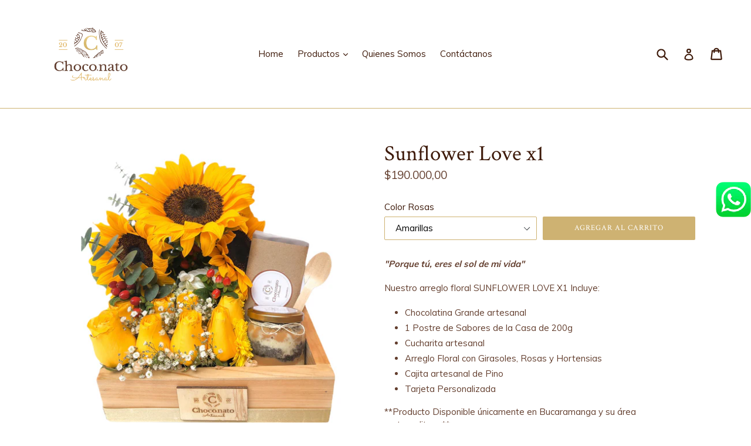

--- FILE ---
content_type: text/html; charset=utf-8
request_url: https://choconato.co/collections/arreglos-florales/products/sunflower-love-x1
body_size: 18403
content:
<!doctype html>
<!--[if IE 9]> <html class="ie9 no-js" lang="es"> <![endif]-->
<!--[if (gt IE 9)|!(IE)]><!--> <html class="no-js" lang="es"> <!--<![endif]-->
<head>
<!-- "snippets/booster-seo.liquid" was not rendered, the associated app was uninstalled -->
<!-- "snippets/limespot.liquid" was not rendered, the associated app was uninstalled -->
  <meta charset="utf-8">
  <meta http-equiv="X-UA-Compatible" content="IE=edge,chrome=1">
  <meta name="viewport" content="width=device-width,initial-scale=1">
  <meta name="theme-color" content="#ceb272">
  <link rel="canonical" href="https://choconato.co/products/sunflower-love-x1">

  
    <link rel="shortcut icon" href="//choconato.co/cdn/shop/files/Choconato-logo_2_180x_41d12cf4-2083-4346-8b32-23efbadc3ba5_32x32.png?v=1614418426" type="image/png">
  

  
  

  

  <!-- /snippets/social-meta-tags.liquid -->




<meta property="og:site_name" content="www.choconato.co">
<meta property="og:url" content="https://choconato.co/products/sunflower-love-x1">
<meta property="og:title" content="Sunflower Love x1">
<meta property="og:type" content="product">
<meta property="og:description" content="&quot;Porque tú, eres el sol de mi vida&quot; Nuestro arreglo floral SUNFLOWER LOVE X1 Incluye:         Chocolatina Grande artesanal 1 Postre de Sabores de la Casa de 200g Cucharita artesanal Arreglo Floral con Girasoles, Rosas y Hortensias Cajita artesanal de Pino Tarjeta Personalizada **Producto Disponible únicamente en Bucara">

  <meta property="og:price:amount" content="190.000,00">
  <meta property="og:price:currency" content="COP">

<meta property="og:image" content="http://choconato.co/cdn/shop/products/22_e8e28e8e-0f22-4556-b169-4d4e038cc75a_1200x1200.png?v=1628997048"><meta property="og:image" content="http://choconato.co/cdn/shop/products/FiltroWebArreglos_95363f01-fae0-4d39-8f00-8f4824f4ad00_1200x1200.png?v=1675113970">
<meta property="og:image:secure_url" content="https://choconato.co/cdn/shop/products/22_e8e28e8e-0f22-4556-b169-4d4e038cc75a_1200x1200.png?v=1628997048"><meta property="og:image:secure_url" content="https://choconato.co/cdn/shop/products/FiltroWebArreglos_95363f01-fae0-4d39-8f00-8f4824f4ad00_1200x1200.png?v=1675113970">


<meta name="twitter:card" content="summary_large_image">
<meta name="twitter:title" content="Sunflower Love x1">
<meta name="twitter:description" content="&quot;Porque tú, eres el sol de mi vida&quot; Nuestro arreglo floral SUNFLOWER LOVE X1 Incluye:         Chocolatina Grande artesanal 1 Postre de Sabores de la Casa de 200g Cucharita artesanal Arreglo Floral con Girasoles, Rosas y Hortensias Cajita artesanal de Pino Tarjeta Personalizada **Producto Disponible únicamente en Bucara">


  <link href="//choconato.co/cdn/shop/t/1/assets/theme.scss.css?v=80947959978904110301697067959" rel="stylesheet" type="text/css" media="all" />
  

  <link href="//fonts.googleapis.com/css?family=Muli:400,700" rel="stylesheet" type="text/css" media="all" />


  

    <link href="//fonts.googleapis.com/css?family=Crimson+Text:400" rel="stylesheet" type="text/css" media="all" />
  



  <script>
    var theme = {
      strings: {
        addToCart: "Agregar al carrito",
        soldOut: "Agotado",
        unavailable: "No disponible",
        showMore: "Ver más",
        showLess: "Mostrar menos",
        addressError: "No se puede encontrar esa dirección",
        addressNoResults: "No results for that address",
        addressQueryLimit: "Se ha excedido el límite de uso de la API de Google . Considere la posibilidad de actualizar a un \u003ca href=\"https:\/\/developers.google.com\/maps\/premium\/usage-limits\"\u003ePlan Premium\u003c\/a\u003e.",
        authError: "Hubo un problema de autenticación con su cuenta de Google Maps."
      },
      moneyFormat: "${{amount_with_comma_separator}}"
    }

    document.documentElement.className = document.documentElement.className.replace('no-js', 'js');
  </script>

  <!--[if (lte IE 9) ]><script src="//choconato.co/cdn/shop/t/1/assets/match-media.min.js?v=22265819453975888031511040068" type="text/javascript"></script><![endif]-->

  

  <!--[if (gt IE 9)|!(IE)]><!--><script src="//choconato.co/cdn/shop/t/1/assets/lazysizes.js?v=68441465964607740661511040068" async="async"></script><!--<![endif]-->
  <!--[if lte IE 9]><script src="//choconato.co/cdn/shop/t/1/assets/lazysizes.min.js?v=979"></script><![endif]-->

  <!--[if (gt IE 9)|!(IE)]><!--><script src="//choconato.co/cdn/shop/t/1/assets/vendor.js?v=136118274122071307521511040069" defer="defer"></script><!--<![endif]-->
  <!--[if lte IE 9]><script src="//choconato.co/cdn/shop/t/1/assets/vendor.js?v=136118274122071307521511040069"></script><![endif]-->

  <!--[if (gt IE 9)|!(IE)]><!--><script src="//choconato.co/cdn/shop/t/1/assets/theme.js?v=125915041113965990461645065306" defer="defer"></script><!--<![endif]-->
  <!--[if lte IE 9]><script src="//choconato.co/cdn/shop/t/1/assets/theme.js?v=125915041113965990461645065306"></script><![endif]-->

  <script>window.performance && window.performance.mark && window.performance.mark('shopify.content_for_header.start');</script><meta name="google-site-verification" content="poVmi7jUPQyEzPeED24eJ2Pvf90mKd4lF9kHxSy7bA8">
<meta id="shopify-digital-wallet" name="shopify-digital-wallet" content="/25629970/digital_wallets/dialog">
<link rel="alternate" type="application/json+oembed" href="https://choconato.co/products/sunflower-love-x1.oembed">
<script async="async" src="/checkouts/internal/preloads.js?locale=es-CO"></script>
<script id="shopify-features" type="application/json">{"accessToken":"fe90842a011b9a462bb8c17eda4f07b5","betas":["rich-media-storefront-analytics"],"domain":"choconato.co","predictiveSearch":true,"shopId":25629970,"locale":"es"}</script>
<script>var Shopify = Shopify || {};
Shopify.shop = "www-choconato-co.myshopify.com";
Shopify.locale = "es";
Shopify.currency = {"active":"COP","rate":"1.0"};
Shopify.country = "CO";
Shopify.theme = {"name":"Debut","id":9402712106,"schema_name":"Debut","schema_version":"1.9.0","theme_store_id":796,"role":"main"};
Shopify.theme.handle = "null";
Shopify.theme.style = {"id":null,"handle":null};
Shopify.cdnHost = "choconato.co/cdn";
Shopify.routes = Shopify.routes || {};
Shopify.routes.root = "/";</script>
<script type="module">!function(o){(o.Shopify=o.Shopify||{}).modules=!0}(window);</script>
<script>!function(o){function n(){var o=[];function n(){o.push(Array.prototype.slice.apply(arguments))}return n.q=o,n}var t=o.Shopify=o.Shopify||{};t.loadFeatures=n(),t.autoloadFeatures=n()}(window);</script>
<script id="shop-js-analytics" type="application/json">{"pageType":"product"}</script>
<script defer="defer" async type="module" src="//choconato.co/cdn/shopifycloud/shop-js/modules/v2/client.init-shop-cart-sync_2Gr3Q33f.es.esm.js"></script>
<script defer="defer" async type="module" src="//choconato.co/cdn/shopifycloud/shop-js/modules/v2/chunk.common_noJfOIa7.esm.js"></script>
<script defer="defer" async type="module" src="//choconato.co/cdn/shopifycloud/shop-js/modules/v2/chunk.modal_Deo2FJQo.esm.js"></script>
<script type="module">
  await import("//choconato.co/cdn/shopifycloud/shop-js/modules/v2/client.init-shop-cart-sync_2Gr3Q33f.es.esm.js");
await import("//choconato.co/cdn/shopifycloud/shop-js/modules/v2/chunk.common_noJfOIa7.esm.js");
await import("//choconato.co/cdn/shopifycloud/shop-js/modules/v2/chunk.modal_Deo2FJQo.esm.js");

  window.Shopify.SignInWithShop?.initShopCartSync?.({"fedCMEnabled":true,"windoidEnabled":true});

</script>
<script id="__st">var __st={"a":25629970,"offset":-18000,"reqid":"c5d7a7be-077f-4889-abed-5eeaa415bdb9-1769040477","pageurl":"choconato.co\/collections\/arreglos-florales\/products\/sunflower-love-x1","u":"f9f0d1f04eb8","p":"product","rtyp":"product","rid":1655783325738};</script>
<script>window.ShopifyPaypalV4VisibilityTracking = true;</script>
<script id="captcha-bootstrap">!function(){'use strict';const t='contact',e='account',n='new_comment',o=[[t,t],['blogs',n],['comments',n],[t,'customer']],c=[[e,'customer_login'],[e,'guest_login'],[e,'recover_customer_password'],[e,'create_customer']],r=t=>t.map((([t,e])=>`form[action*='/${t}']:not([data-nocaptcha='true']) input[name='form_type'][value='${e}']`)).join(','),a=t=>()=>t?[...document.querySelectorAll(t)].map((t=>t.form)):[];function s(){const t=[...o],e=r(t);return a(e)}const i='password',u='form_key',d=['recaptcha-v3-token','g-recaptcha-response','h-captcha-response',i],f=()=>{try{return window.sessionStorage}catch{return}},m='__shopify_v',_=t=>t.elements[u];function p(t,e,n=!1){try{const o=window.sessionStorage,c=JSON.parse(o.getItem(e)),{data:r}=function(t){const{data:e,action:n}=t;return t[m]||n?{data:e,action:n}:{data:t,action:n}}(c);for(const[e,n]of Object.entries(r))t.elements[e]&&(t.elements[e].value=n);n&&o.removeItem(e)}catch(o){console.error('form repopulation failed',{error:o})}}const l='form_type',E='cptcha';function T(t){t.dataset[E]=!0}const w=window,h=w.document,L='Shopify',v='ce_forms',y='captcha';let A=!1;((t,e)=>{const n=(g='f06e6c50-85a8-45c8-87d0-21a2b65856fe',I='https://cdn.shopify.com/shopifycloud/storefront-forms-hcaptcha/ce_storefront_forms_captcha_hcaptcha.v1.5.2.iife.js',D={infoText:'Protegido por hCaptcha',privacyText:'Privacidad',termsText:'Términos'},(t,e,n)=>{const o=w[L][v],c=o.bindForm;if(c)return c(t,g,e,D).then(n);var r;o.q.push([[t,g,e,D],n]),r=I,A||(h.body.append(Object.assign(h.createElement('script'),{id:'captcha-provider',async:!0,src:r})),A=!0)});var g,I,D;w[L]=w[L]||{},w[L][v]=w[L][v]||{},w[L][v].q=[],w[L][y]=w[L][y]||{},w[L][y].protect=function(t,e){n(t,void 0,e),T(t)},Object.freeze(w[L][y]),function(t,e,n,w,h,L){const[v,y,A,g]=function(t,e,n){const i=e?o:[],u=t?c:[],d=[...i,...u],f=r(d),m=r(i),_=r(d.filter((([t,e])=>n.includes(e))));return[a(f),a(m),a(_),s()]}(w,h,L),I=t=>{const e=t.target;return e instanceof HTMLFormElement?e:e&&e.form},D=t=>v().includes(t);t.addEventListener('submit',(t=>{const e=I(t);if(!e)return;const n=D(e)&&!e.dataset.hcaptchaBound&&!e.dataset.recaptchaBound,o=_(e),c=g().includes(e)&&(!o||!o.value);(n||c)&&t.preventDefault(),c&&!n&&(function(t){try{if(!f())return;!function(t){const e=f();if(!e)return;const n=_(t);if(!n)return;const o=n.value;o&&e.removeItem(o)}(t);const e=Array.from(Array(32),(()=>Math.random().toString(36)[2])).join('');!function(t,e){_(t)||t.append(Object.assign(document.createElement('input'),{type:'hidden',name:u})),t.elements[u].value=e}(t,e),function(t,e){const n=f();if(!n)return;const o=[...t.querySelectorAll(`input[type='${i}']`)].map((({name:t})=>t)),c=[...d,...o],r={};for(const[a,s]of new FormData(t).entries())c.includes(a)||(r[a]=s);n.setItem(e,JSON.stringify({[m]:1,action:t.action,data:r}))}(t,e)}catch(e){console.error('failed to persist form',e)}}(e),e.submit())}));const S=(t,e)=>{t&&!t.dataset[E]&&(n(t,e.some((e=>e===t))),T(t))};for(const o of['focusin','change'])t.addEventListener(o,(t=>{const e=I(t);D(e)&&S(e,y())}));const B=e.get('form_key'),M=e.get(l),P=B&&M;t.addEventListener('DOMContentLoaded',(()=>{const t=y();if(P)for(const e of t)e.elements[l].value===M&&p(e,B);[...new Set([...A(),...v().filter((t=>'true'===t.dataset.shopifyCaptcha))])].forEach((e=>S(e,t)))}))}(h,new URLSearchParams(w.location.search),n,t,e,['guest_login'])})(!0,!0)}();</script>
<script integrity="sha256-4kQ18oKyAcykRKYeNunJcIwy7WH5gtpwJnB7kiuLZ1E=" data-source-attribution="shopify.loadfeatures" defer="defer" src="//choconato.co/cdn/shopifycloud/storefront/assets/storefront/load_feature-a0a9edcb.js" crossorigin="anonymous"></script>
<script data-source-attribution="shopify.dynamic_checkout.dynamic.init">var Shopify=Shopify||{};Shopify.PaymentButton=Shopify.PaymentButton||{isStorefrontPortableWallets:!0,init:function(){window.Shopify.PaymentButton.init=function(){};var t=document.createElement("script");t.src="https://choconato.co/cdn/shopifycloud/portable-wallets/latest/portable-wallets.es.js",t.type="module",document.head.appendChild(t)}};
</script>
<script data-source-attribution="shopify.dynamic_checkout.buyer_consent">
  function portableWalletsHideBuyerConsent(e){var t=document.getElementById("shopify-buyer-consent"),n=document.getElementById("shopify-subscription-policy-button");t&&n&&(t.classList.add("hidden"),t.setAttribute("aria-hidden","true"),n.removeEventListener("click",e))}function portableWalletsShowBuyerConsent(e){var t=document.getElementById("shopify-buyer-consent"),n=document.getElementById("shopify-subscription-policy-button");t&&n&&(t.classList.remove("hidden"),t.removeAttribute("aria-hidden"),n.addEventListener("click",e))}window.Shopify?.PaymentButton&&(window.Shopify.PaymentButton.hideBuyerConsent=portableWalletsHideBuyerConsent,window.Shopify.PaymentButton.showBuyerConsent=portableWalletsShowBuyerConsent);
</script>
<script data-source-attribution="shopify.dynamic_checkout.cart.bootstrap">document.addEventListener("DOMContentLoaded",(function(){function t(){return document.querySelector("shopify-accelerated-checkout-cart, shopify-accelerated-checkout")}if(t())Shopify.PaymentButton.init();else{new MutationObserver((function(e,n){t()&&(Shopify.PaymentButton.init(),n.disconnect())})).observe(document.body,{childList:!0,subtree:!0})}}));
</script>

<script>window.performance && window.performance.mark && window.performance.mark('shopify.content_for_header.end');</script>

<!-- Global site tag (gtag.js) - Google Ads: 776319419 -->
<script async src="https://www.googletagmanager.com/gtag/js?id=AW-776319419"></script>
<script>
  window.dataLayer = window.dataLayer || [];
  function gtag(){dataLayer.push(arguments);}
  gtag('js', new Date());

  gtag('config', 'AW-776319419');
</script>
  
  <script>
function myFunction() {
  window.open("https://api.whatsapp.com/send?phone=573134681425");
}
</script>

  <link href="//code.jquery.com/ui/1.9.2/themes/base/jquery-ui.css" rel="stylesheet" type="text/css" media="all" />
<script src="//ajax.googleapis.com/ajax/libs/jqueryui/1.9.2/jquery-ui.min.js" type="text/javascript" defer="defer"></script>
<!-- Global site tag (gtag.js) - Google Analytics -->
<script async src="https://www.googletagmanager.com/gtag/js?id=G-6L32N5PTJ9"></script>
<script>
  window.dataLayer = window.dataLayer || [];
  function gtag(){dataLayer.push(arguments);}
  gtag('js', new Date());

  gtag('config', 'G-6L32N5PTJ9');
</script>  

<script>
    
    
    
    
    var gsf_conversion_data = {page_type : 'product', event : 'view_item', data : {product_data : [{variant_id : 13843091619882, product_id : 1655783325738, name : "Sunflower Love x1", price : "190000.00", currency : "COP", sku : "0120100000013", brand : "www.choconato.co", variant : "Amarillas", category : ""}], total_price : "190000.00", shop_currency : "COP"}};
    
</script>
<link href="https://monorail-edge.shopifysvc.com" rel="dns-prefetch">
<script>(function(){if ("sendBeacon" in navigator && "performance" in window) {try {var session_token_from_headers = performance.getEntriesByType('navigation')[0].serverTiming.find(x => x.name == '_s').description;} catch {var session_token_from_headers = undefined;}var session_cookie_matches = document.cookie.match(/_shopify_s=([^;]*)/);var session_token_from_cookie = session_cookie_matches && session_cookie_matches.length === 2 ? session_cookie_matches[1] : "";var session_token = session_token_from_headers || session_token_from_cookie || "";function handle_abandonment_event(e) {var entries = performance.getEntries().filter(function(entry) {return /monorail-edge.shopifysvc.com/.test(entry.name);});if (!window.abandonment_tracked && entries.length === 0) {window.abandonment_tracked = true;var currentMs = Date.now();var navigation_start = performance.timing.navigationStart;var payload = {shop_id: 25629970,url: window.location.href,navigation_start,duration: currentMs - navigation_start,session_token,page_type: "product"};window.navigator.sendBeacon("https://monorail-edge.shopifysvc.com/v1/produce", JSON.stringify({schema_id: "online_store_buyer_site_abandonment/1.1",payload: payload,metadata: {event_created_at_ms: currentMs,event_sent_at_ms: currentMs}}));}}window.addEventListener('pagehide', handle_abandonment_event);}}());</script>
<script id="web-pixels-manager-setup">(function e(e,d,r,n,o){if(void 0===o&&(o={}),!Boolean(null===(a=null===(i=window.Shopify)||void 0===i?void 0:i.analytics)||void 0===a?void 0:a.replayQueue)){var i,a;window.Shopify=window.Shopify||{};var t=window.Shopify;t.analytics=t.analytics||{};var s=t.analytics;s.replayQueue=[],s.publish=function(e,d,r){return s.replayQueue.push([e,d,r]),!0};try{self.performance.mark("wpm:start")}catch(e){}var l=function(){var e={modern:/Edge?\/(1{2}[4-9]|1[2-9]\d|[2-9]\d{2}|\d{4,})\.\d+(\.\d+|)|Firefox\/(1{2}[4-9]|1[2-9]\d|[2-9]\d{2}|\d{4,})\.\d+(\.\d+|)|Chrom(ium|e)\/(9{2}|\d{3,})\.\d+(\.\d+|)|(Maci|X1{2}).+ Version\/(15\.\d+|(1[6-9]|[2-9]\d|\d{3,})\.\d+)([,.]\d+|)( \(\w+\)|)( Mobile\/\w+|) Safari\/|Chrome.+OPR\/(9{2}|\d{3,})\.\d+\.\d+|(CPU[ +]OS|iPhone[ +]OS|CPU[ +]iPhone|CPU IPhone OS|CPU iPad OS)[ +]+(15[._]\d+|(1[6-9]|[2-9]\d|\d{3,})[._]\d+)([._]\d+|)|Android:?[ /-](13[3-9]|1[4-9]\d|[2-9]\d{2}|\d{4,})(\.\d+|)(\.\d+|)|Android.+Firefox\/(13[5-9]|1[4-9]\d|[2-9]\d{2}|\d{4,})\.\d+(\.\d+|)|Android.+Chrom(ium|e)\/(13[3-9]|1[4-9]\d|[2-9]\d{2}|\d{4,})\.\d+(\.\d+|)|SamsungBrowser\/([2-9]\d|\d{3,})\.\d+/,legacy:/Edge?\/(1[6-9]|[2-9]\d|\d{3,})\.\d+(\.\d+|)|Firefox\/(5[4-9]|[6-9]\d|\d{3,})\.\d+(\.\d+|)|Chrom(ium|e)\/(5[1-9]|[6-9]\d|\d{3,})\.\d+(\.\d+|)([\d.]+$|.*Safari\/(?![\d.]+ Edge\/[\d.]+$))|(Maci|X1{2}).+ Version\/(10\.\d+|(1[1-9]|[2-9]\d|\d{3,})\.\d+)([,.]\d+|)( \(\w+\)|)( Mobile\/\w+|) Safari\/|Chrome.+OPR\/(3[89]|[4-9]\d|\d{3,})\.\d+\.\d+|(CPU[ +]OS|iPhone[ +]OS|CPU[ +]iPhone|CPU IPhone OS|CPU iPad OS)[ +]+(10[._]\d+|(1[1-9]|[2-9]\d|\d{3,})[._]\d+)([._]\d+|)|Android:?[ /-](13[3-9]|1[4-9]\d|[2-9]\d{2}|\d{4,})(\.\d+|)(\.\d+|)|Mobile Safari.+OPR\/([89]\d|\d{3,})\.\d+\.\d+|Android.+Firefox\/(13[5-9]|1[4-9]\d|[2-9]\d{2}|\d{4,})\.\d+(\.\d+|)|Android.+Chrom(ium|e)\/(13[3-9]|1[4-9]\d|[2-9]\d{2}|\d{4,})\.\d+(\.\d+|)|Android.+(UC? ?Browser|UCWEB|U3)[ /]?(15\.([5-9]|\d{2,})|(1[6-9]|[2-9]\d|\d{3,})\.\d+)\.\d+|SamsungBrowser\/(5\.\d+|([6-9]|\d{2,})\.\d+)|Android.+MQ{2}Browser\/(14(\.(9|\d{2,})|)|(1[5-9]|[2-9]\d|\d{3,})(\.\d+|))(\.\d+|)|K[Aa][Ii]OS\/(3\.\d+|([4-9]|\d{2,})\.\d+)(\.\d+|)/},d=e.modern,r=e.legacy,n=navigator.userAgent;return n.match(d)?"modern":n.match(r)?"legacy":"unknown"}(),u="modern"===l?"modern":"legacy",c=(null!=n?n:{modern:"",legacy:""})[u],f=function(e){return[e.baseUrl,"/wpm","/b",e.hashVersion,"modern"===e.buildTarget?"m":"l",".js"].join("")}({baseUrl:d,hashVersion:r,buildTarget:u}),m=function(e){var d=e.version,r=e.bundleTarget,n=e.surface,o=e.pageUrl,i=e.monorailEndpoint;return{emit:function(e){var a=e.status,t=e.errorMsg,s=(new Date).getTime(),l=JSON.stringify({metadata:{event_sent_at_ms:s},events:[{schema_id:"web_pixels_manager_load/3.1",payload:{version:d,bundle_target:r,page_url:o,status:a,surface:n,error_msg:t},metadata:{event_created_at_ms:s}}]});if(!i)return console&&console.warn&&console.warn("[Web Pixels Manager] No Monorail endpoint provided, skipping logging."),!1;try{return self.navigator.sendBeacon.bind(self.navigator)(i,l)}catch(e){}var u=new XMLHttpRequest;try{return u.open("POST",i,!0),u.setRequestHeader("Content-Type","text/plain"),u.send(l),!0}catch(e){return console&&console.warn&&console.warn("[Web Pixels Manager] Got an unhandled error while logging to Monorail."),!1}}}}({version:r,bundleTarget:l,surface:e.surface,pageUrl:self.location.href,monorailEndpoint:e.monorailEndpoint});try{o.browserTarget=l,function(e){var d=e.src,r=e.async,n=void 0===r||r,o=e.onload,i=e.onerror,a=e.sri,t=e.scriptDataAttributes,s=void 0===t?{}:t,l=document.createElement("script"),u=document.querySelector("head"),c=document.querySelector("body");if(l.async=n,l.src=d,a&&(l.integrity=a,l.crossOrigin="anonymous"),s)for(var f in s)if(Object.prototype.hasOwnProperty.call(s,f))try{l.dataset[f]=s[f]}catch(e){}if(o&&l.addEventListener("load",o),i&&l.addEventListener("error",i),u)u.appendChild(l);else{if(!c)throw new Error("Did not find a head or body element to append the script");c.appendChild(l)}}({src:f,async:!0,onload:function(){if(!function(){var e,d;return Boolean(null===(d=null===(e=window.Shopify)||void 0===e?void 0:e.analytics)||void 0===d?void 0:d.initialized)}()){var d=window.webPixelsManager.init(e)||void 0;if(d){var r=window.Shopify.analytics;r.replayQueue.forEach((function(e){var r=e[0],n=e[1],o=e[2];d.publishCustomEvent(r,n,o)})),r.replayQueue=[],r.publish=d.publishCustomEvent,r.visitor=d.visitor,r.initialized=!0}}},onerror:function(){return m.emit({status:"failed",errorMsg:"".concat(f," has failed to load")})},sri:function(e){var d=/^sha384-[A-Za-z0-9+/=]+$/;return"string"==typeof e&&d.test(e)}(c)?c:"",scriptDataAttributes:o}),m.emit({status:"loading"})}catch(e){m.emit({status:"failed",errorMsg:(null==e?void 0:e.message)||"Unknown error"})}}})({shopId: 25629970,storefrontBaseUrl: "https://choconato.co",extensionsBaseUrl: "https://extensions.shopifycdn.com/cdn/shopifycloud/web-pixels-manager",monorailEndpoint: "https://monorail-edge.shopifysvc.com/unstable/produce_batch",surface: "storefront-renderer",enabledBetaFlags: ["2dca8a86"],webPixelsConfigList: [{"id":"1825800475","configuration":"{\"account_ID\":\"226998\",\"google_analytics_tracking_tag\":\"1\",\"measurement_id\":\"2\",\"api_secret\":\"3\",\"shop_settings\":\"{\\\"custom_pixel_script\\\":\\\"https:\\\\\\\/\\\\\\\/storage.googleapis.com\\\\\\\/gsf-scripts\\\\\\\/custom-pixels\\\\\\\/www-choconato-co.js\\\"}\"}","eventPayloadVersion":"v1","runtimeContext":"LAX","scriptVersion":"c6b888297782ed4a1cba19cda43d6625","type":"APP","apiClientId":1558137,"privacyPurposes":[],"dataSharingAdjustments":{"protectedCustomerApprovalScopes":["read_customer_address","read_customer_email","read_customer_name","read_customer_personal_data","read_customer_phone"]}},{"id":"825295131","configuration":"{\"config\":\"{\\\"pixel_id\\\":\\\"AW-794681887\\\",\\\"target_country\\\":\\\"CO\\\",\\\"gtag_events\\\":[{\\\"type\\\":\\\"search\\\",\\\"action_label\\\":\\\"AW-794681887\\\/c8OqCN_k4oACEJ_E9_oC\\\"},{\\\"type\\\":\\\"begin_checkout\\\",\\\"action_label\\\":\\\"AW-794681887\\\/TGZRCNzk4oACEJ_E9_oC\\\"},{\\\"type\\\":\\\"view_item\\\",\\\"action_label\\\":[\\\"AW-794681887\\\/o6cMCNbk4oACEJ_E9_oC\\\",\\\"MC-3C67FYR9PY\\\"]},{\\\"type\\\":\\\"purchase\\\",\\\"action_label\\\":[\\\"AW-794681887\\\/_7zpCNPk4oACEJ_E9_oC\\\",\\\"MC-3C67FYR9PY\\\"]},{\\\"type\\\":\\\"page_view\\\",\\\"action_label\\\":[\\\"AW-794681887\\\/9D8HCNDk4oACEJ_E9_oC\\\",\\\"MC-3C67FYR9PY\\\"]},{\\\"type\\\":\\\"add_payment_info\\\",\\\"action_label\\\":\\\"AW-794681887\\\/LupgCNrl4oACEJ_E9_oC\\\"},{\\\"type\\\":\\\"add_to_cart\\\",\\\"action_label\\\":\\\"AW-794681887\\\/Gu6yCNnk4oACEJ_E9_oC\\\"}],\\\"enable_monitoring_mode\\\":false}\"}","eventPayloadVersion":"v1","runtimeContext":"OPEN","scriptVersion":"b2a88bafab3e21179ed38636efcd8a93","type":"APP","apiClientId":1780363,"privacyPurposes":[],"dataSharingAdjustments":{"protectedCustomerApprovalScopes":["read_customer_address","read_customer_email","read_customer_name","read_customer_personal_data","read_customer_phone"]}},{"id":"684982555","configuration":"{\"pixelCode\":\"CQFE7E3C77UEC0E4EQCG\"}","eventPayloadVersion":"v1","runtimeContext":"STRICT","scriptVersion":"22e92c2ad45662f435e4801458fb78cc","type":"APP","apiClientId":4383523,"privacyPurposes":["ANALYTICS","MARKETING","SALE_OF_DATA"],"dataSharingAdjustments":{"protectedCustomerApprovalScopes":["read_customer_address","read_customer_email","read_customer_name","read_customer_personal_data","read_customer_phone"]}},{"id":"625082651","configuration":"{\"pixel_id\":\"776289293275284\",\"pixel_type\":\"facebook_pixel\",\"metaapp_system_user_token\":\"-\"}","eventPayloadVersion":"v1","runtimeContext":"OPEN","scriptVersion":"ca16bc87fe92b6042fbaa3acc2fbdaa6","type":"APP","apiClientId":2329312,"privacyPurposes":["ANALYTICS","MARKETING","SALE_OF_DATA"],"dataSharingAdjustments":{"protectedCustomerApprovalScopes":["read_customer_address","read_customer_email","read_customer_name","read_customer_personal_data","read_customer_phone"]}},{"id":"134578459","eventPayloadVersion":"v1","runtimeContext":"LAX","scriptVersion":"1","type":"CUSTOM","privacyPurposes":["MARKETING"],"name":"Meta pixel (migrated)"},{"id":"shopify-app-pixel","configuration":"{}","eventPayloadVersion":"v1","runtimeContext":"STRICT","scriptVersion":"0450","apiClientId":"shopify-pixel","type":"APP","privacyPurposes":["ANALYTICS","MARKETING"]},{"id":"shopify-custom-pixel","eventPayloadVersion":"v1","runtimeContext":"LAX","scriptVersion":"0450","apiClientId":"shopify-pixel","type":"CUSTOM","privacyPurposes":["ANALYTICS","MARKETING"]}],isMerchantRequest: false,initData: {"shop":{"name":"www.choconato.co","paymentSettings":{"currencyCode":"COP"},"myshopifyDomain":"www-choconato-co.myshopify.com","countryCode":"CO","storefrontUrl":"https:\/\/choconato.co"},"customer":null,"cart":null,"checkout":null,"productVariants":[{"price":{"amount":190000.0,"currencyCode":"COP"},"product":{"title":"Sunflower Love x1","vendor":"www.choconato.co","id":"1655783325738","untranslatedTitle":"Sunflower Love x1","url":"\/products\/sunflower-love-x1","type":""},"id":"13843091619882","image":{"src":"\/\/choconato.co\/cdn\/shop\/products\/22_e8e28e8e-0f22-4556-b169-4d4e038cc75a.png?v=1628997048"},"sku":"0120100000013","title":"Amarillas","untranslatedTitle":"Amarillas"}],"purchasingCompany":null},},"https://choconato.co/cdn","fcfee988w5aeb613cpc8e4bc33m6693e112",{"modern":"","legacy":""},{"shopId":"25629970","storefrontBaseUrl":"https:\/\/choconato.co","extensionBaseUrl":"https:\/\/extensions.shopifycdn.com\/cdn\/shopifycloud\/web-pixels-manager","surface":"storefront-renderer","enabledBetaFlags":"[\"2dca8a86\"]","isMerchantRequest":"false","hashVersion":"fcfee988w5aeb613cpc8e4bc33m6693e112","publish":"custom","events":"[[\"page_viewed\",{}],[\"product_viewed\",{\"productVariant\":{\"price\":{\"amount\":190000.0,\"currencyCode\":\"COP\"},\"product\":{\"title\":\"Sunflower Love x1\",\"vendor\":\"www.choconato.co\",\"id\":\"1655783325738\",\"untranslatedTitle\":\"Sunflower Love x1\",\"url\":\"\/products\/sunflower-love-x1\",\"type\":\"\"},\"id\":\"13843091619882\",\"image\":{\"src\":\"\/\/choconato.co\/cdn\/shop\/products\/22_e8e28e8e-0f22-4556-b169-4d4e038cc75a.png?v=1628997048\"},\"sku\":\"0120100000013\",\"title\":\"Amarillas\",\"untranslatedTitle\":\"Amarillas\"}}]]"});</script><script>
  window.ShopifyAnalytics = window.ShopifyAnalytics || {};
  window.ShopifyAnalytics.meta = window.ShopifyAnalytics.meta || {};
  window.ShopifyAnalytics.meta.currency = 'COP';
  var meta = {"product":{"id":1655783325738,"gid":"gid:\/\/shopify\/Product\/1655783325738","vendor":"www.choconato.co","type":"","handle":"sunflower-love-x1","variants":[{"id":13843091619882,"price":19000000,"name":"Sunflower Love x1 - Amarillas","public_title":"Amarillas","sku":"0120100000013"}],"remote":false},"page":{"pageType":"product","resourceType":"product","resourceId":1655783325738,"requestId":"c5d7a7be-077f-4889-abed-5eeaa415bdb9-1769040477"}};
  for (var attr in meta) {
    window.ShopifyAnalytics.meta[attr] = meta[attr];
  }
</script>
<script class="analytics">
  (function () {
    var customDocumentWrite = function(content) {
      var jquery = null;

      if (window.jQuery) {
        jquery = window.jQuery;
      } else if (window.Checkout && window.Checkout.$) {
        jquery = window.Checkout.$;
      }

      if (jquery) {
        jquery('body').append(content);
      }
    };

    var hasLoggedConversion = function(token) {
      if (token) {
        return document.cookie.indexOf('loggedConversion=' + token) !== -1;
      }
      return false;
    }

    var setCookieIfConversion = function(token) {
      if (token) {
        var twoMonthsFromNow = new Date(Date.now());
        twoMonthsFromNow.setMonth(twoMonthsFromNow.getMonth() + 2);

        document.cookie = 'loggedConversion=' + token + '; expires=' + twoMonthsFromNow;
      }
    }

    var trekkie = window.ShopifyAnalytics.lib = window.trekkie = window.trekkie || [];
    if (trekkie.integrations) {
      return;
    }
    trekkie.methods = [
      'identify',
      'page',
      'ready',
      'track',
      'trackForm',
      'trackLink'
    ];
    trekkie.factory = function(method) {
      return function() {
        var args = Array.prototype.slice.call(arguments);
        args.unshift(method);
        trekkie.push(args);
        return trekkie;
      };
    };
    for (var i = 0; i < trekkie.methods.length; i++) {
      var key = trekkie.methods[i];
      trekkie[key] = trekkie.factory(key);
    }
    trekkie.load = function(config) {
      trekkie.config = config || {};
      trekkie.config.initialDocumentCookie = document.cookie;
      var first = document.getElementsByTagName('script')[0];
      var script = document.createElement('script');
      script.type = 'text/javascript';
      script.onerror = function(e) {
        var scriptFallback = document.createElement('script');
        scriptFallback.type = 'text/javascript';
        scriptFallback.onerror = function(error) {
                var Monorail = {
      produce: function produce(monorailDomain, schemaId, payload) {
        var currentMs = new Date().getTime();
        var event = {
          schema_id: schemaId,
          payload: payload,
          metadata: {
            event_created_at_ms: currentMs,
            event_sent_at_ms: currentMs
          }
        };
        return Monorail.sendRequest("https://" + monorailDomain + "/v1/produce", JSON.stringify(event));
      },
      sendRequest: function sendRequest(endpointUrl, payload) {
        // Try the sendBeacon API
        if (window && window.navigator && typeof window.navigator.sendBeacon === 'function' && typeof window.Blob === 'function' && !Monorail.isIos12()) {
          var blobData = new window.Blob([payload], {
            type: 'text/plain'
          });

          if (window.navigator.sendBeacon(endpointUrl, blobData)) {
            return true;
          } // sendBeacon was not successful

        } // XHR beacon

        var xhr = new XMLHttpRequest();

        try {
          xhr.open('POST', endpointUrl);
          xhr.setRequestHeader('Content-Type', 'text/plain');
          xhr.send(payload);
        } catch (e) {
          console.log(e);
        }

        return false;
      },
      isIos12: function isIos12() {
        return window.navigator.userAgent.lastIndexOf('iPhone; CPU iPhone OS 12_') !== -1 || window.navigator.userAgent.lastIndexOf('iPad; CPU OS 12_') !== -1;
      }
    };
    Monorail.produce('monorail-edge.shopifysvc.com',
      'trekkie_storefront_load_errors/1.1',
      {shop_id: 25629970,
      theme_id: 9402712106,
      app_name: "storefront",
      context_url: window.location.href,
      source_url: "//choconato.co/cdn/s/trekkie.storefront.9615f8e10e499e09ff0451d383e936edfcfbbf47.min.js"});

        };
        scriptFallback.async = true;
        scriptFallback.src = '//choconato.co/cdn/s/trekkie.storefront.9615f8e10e499e09ff0451d383e936edfcfbbf47.min.js';
        first.parentNode.insertBefore(scriptFallback, first);
      };
      script.async = true;
      script.src = '//choconato.co/cdn/s/trekkie.storefront.9615f8e10e499e09ff0451d383e936edfcfbbf47.min.js';
      first.parentNode.insertBefore(script, first);
    };
    trekkie.load(
      {"Trekkie":{"appName":"storefront","development":false,"defaultAttributes":{"shopId":25629970,"isMerchantRequest":null,"themeId":9402712106,"themeCityHash":"10930833339612883681","contentLanguage":"es","currency":"COP","eventMetadataId":"1631c494-aeba-4342-8d22-0618fe64200b"},"isServerSideCookieWritingEnabled":true,"monorailRegion":"shop_domain","enabledBetaFlags":["65f19447"]},"Session Attribution":{},"S2S":{"facebookCapiEnabled":true,"source":"trekkie-storefront-renderer","apiClientId":580111}}
    );

    var loaded = false;
    trekkie.ready(function() {
      if (loaded) return;
      loaded = true;

      window.ShopifyAnalytics.lib = window.trekkie;

      var originalDocumentWrite = document.write;
      document.write = customDocumentWrite;
      try { window.ShopifyAnalytics.merchantGoogleAnalytics.call(this); } catch(error) {};
      document.write = originalDocumentWrite;

      window.ShopifyAnalytics.lib.page(null,{"pageType":"product","resourceType":"product","resourceId":1655783325738,"requestId":"c5d7a7be-077f-4889-abed-5eeaa415bdb9-1769040477","shopifyEmitted":true});

      var match = window.location.pathname.match(/checkouts\/(.+)\/(thank_you|post_purchase)/)
      var token = match? match[1]: undefined;
      if (!hasLoggedConversion(token)) {
        setCookieIfConversion(token);
        window.ShopifyAnalytics.lib.track("Viewed Product",{"currency":"COP","variantId":13843091619882,"productId":1655783325738,"productGid":"gid:\/\/shopify\/Product\/1655783325738","name":"Sunflower Love x1 - Amarillas","price":"190000.00","sku":"0120100000013","brand":"www.choconato.co","variant":"Amarillas","category":"","nonInteraction":true,"remote":false},undefined,undefined,{"shopifyEmitted":true});
      window.ShopifyAnalytics.lib.track("monorail:\/\/trekkie_storefront_viewed_product\/1.1",{"currency":"COP","variantId":13843091619882,"productId":1655783325738,"productGid":"gid:\/\/shopify\/Product\/1655783325738","name":"Sunflower Love x1 - Amarillas","price":"190000.00","sku":"0120100000013","brand":"www.choconato.co","variant":"Amarillas","category":"","nonInteraction":true,"remote":false,"referer":"https:\/\/choconato.co\/collections\/arreglos-florales\/products\/sunflower-love-x1"});
      }
    });


        var eventsListenerScript = document.createElement('script');
        eventsListenerScript.async = true;
        eventsListenerScript.src = "//choconato.co/cdn/shopifycloud/storefront/assets/shop_events_listener-3da45d37.js";
        document.getElementsByTagName('head')[0].appendChild(eventsListenerScript);

})();</script>
  <script>
  if (!window.ga || (window.ga && typeof window.ga !== 'function')) {
    window.ga = function ga() {
      (window.ga.q = window.ga.q || []).push(arguments);
      if (window.Shopify && window.Shopify.analytics && typeof window.Shopify.analytics.publish === 'function') {
        window.Shopify.analytics.publish("ga_stub_called", {}, {sendTo: "google_osp_migration"});
      }
      console.error("Shopify's Google Analytics stub called with:", Array.from(arguments), "\nSee https://help.shopify.com/manual/promoting-marketing/pixels/pixel-migration#google for more information.");
    };
    if (window.Shopify && window.Shopify.analytics && typeof window.Shopify.analytics.publish === 'function') {
      window.Shopify.analytics.publish("ga_stub_initialized", {}, {sendTo: "google_osp_migration"});
    }
  }
</script>
<script
  defer
  src="https://choconato.co/cdn/shopifycloud/perf-kit/shopify-perf-kit-3.0.4.min.js"
  data-application="storefront-renderer"
  data-shop-id="25629970"
  data-render-region="gcp-us-central1"
  data-page-type="product"
  data-theme-instance-id="9402712106"
  data-theme-name="Debut"
  data-theme-version="1.9.0"
  data-monorail-region="shop_domain"
  data-resource-timing-sampling-rate="10"
  data-shs="true"
  data-shs-beacon="true"
  data-shs-export-with-fetch="true"
  data-shs-logs-sample-rate="1"
  data-shs-beacon-endpoint="https://choconato.co/api/collect"
></script>
</head>



<body class="template-product">

  <a class="in-page-link visually-hidden skip-link" href="#MainContent">Ir directamente al contenido</a>

  <div id="SearchDrawer" class="search-bar drawer drawer--top">
    <div class="search-bar__table">
      <div class="search-bar__table-cell search-bar__form-wrapper">
        <form class="search search-bar__form" action="/search" method="get" role="search">
          <button class="search-bar__submit search__submit btn--link" type="submit">
            <svg aria-hidden="true" focusable="false" role="presentation" class="icon icon-search" viewBox="0 0 37 40"><path d="M35.6 36l-9.8-9.8c4.1-5.4 3.6-13.2-1.3-18.1-5.4-5.4-14.2-5.4-19.7 0-5.4 5.4-5.4 14.2 0 19.7 2.6 2.6 6.1 4.1 9.8 4.1 3 0 5.9-1 8.3-2.8l9.8 9.8c.4.4.9.6 1.4.6s1-.2 1.4-.6c.9-.9.9-2.1.1-2.9zm-20.9-8.2c-2.6 0-5.1-1-7-2.9-3.9-3.9-3.9-10.1 0-14C9.6 9 12.2 8 14.7 8s5.1 1 7 2.9c3.9 3.9 3.9 10.1 0 14-1.9 1.9-4.4 2.9-7 2.9z"/></svg>
            <span class="icon__fallback-text">Buscar</span>
          </button>
          <input class="search__input search-bar__input" type="search" name="q" value="" placeholder="Buscar" aria-label="Buscar">
        </form>
      </div>
      <div class="search-bar__table-cell text-right">
        <button type="button" class="btn--link search-bar__close js-drawer-close">
          <svg aria-hidden="true" focusable="false" role="presentation" class="icon icon-close" viewBox="0 0 37 40"><path d="M21.3 23l11-11c.8-.8.8-2 0-2.8-.8-.8-2-.8-2.8 0l-11 11-11-11c-.8-.8-2-.8-2.8 0-.8.8-.8 2 0 2.8l11 11-11 11c-.8.8-.8 2 0 2.8.4.4.9.6 1.4.6s1-.2 1.4-.6l11-11 11 11c.4.4.9.6 1.4.6s1-.2 1.4-.6c.8-.8.8-2 0-2.8l-11-11z"/></svg>
          <span class="icon__fallback-text">Cerrar (esc)</span>
        </button>
      </div>
    </div>
  </div>

  <div id="shopify-section-header" class="shopify-section">

<div data-section-id="header" data-section-type="header-section">
  <nav class="mobile-nav-wrapper medium-up--hide" role="navigation">
    <ul id="MobileNav" class="mobile-nav">
      
<li class="mobile-nav__item border-bottom">
          
            <a href="/" class="mobile-nav__link">
              Home
            </a>
          
        </li>
      
<li class="mobile-nav__item border-bottom">
          
            <button type="button" class="btn--link js-toggle-submenu mobile-nav__link" data-target="productos-2" data-level="1">
              Productos
              <div class="mobile-nav__icon">
                <svg aria-hidden="true" focusable="false" role="presentation" class="icon icon-chevron-right" viewBox="0 0 284.49 498.98"><defs><style>.cls-1{fill:#231f20}</style></defs><path class="cls-1" d="M223.18 628.49a35 35 0 0 1-24.75-59.75L388.17 379 198.43 189.26a35 35 0 0 1 49.5-49.5l214.49 214.49a35 35 0 0 1 0 49.5L247.93 618.24a34.89 34.89 0 0 1-24.75 10.25z" transform="translate(-188.18 -129.51)"/></svg>
                <span class="icon__fallback-text">expandir</span>
              </div>
            </button>
            <ul class="mobile-nav__dropdown" data-parent="productos-2" data-level="2">
              <li class="mobile-nav__item border-bottom">
                <div class="mobile-nav__table">
                  <div class="mobile-nav__table-cell mobile-nav__return">
                    <button class="btn--link js-toggle-submenu mobile-nav__return-btn" type="button">
                      <svg aria-hidden="true" focusable="false" role="presentation" class="icon icon-chevron-left" viewBox="0 0 284.49 498.98"><defs><style>.cls-1{fill:#231f20}</style></defs><path class="cls-1" d="M437.67 129.51a35 35 0 0 1 24.75 59.75L272.67 379l189.75 189.74a35 35 0 1 1-49.5 49.5L198.43 403.75a35 35 0 0 1 0-49.5l214.49-214.49a34.89 34.89 0 0 1 24.75-10.25z" transform="translate(-188.18 -129.51)"/></svg>
                      <span class="icon__fallback-text">contraer</span>
                    </button>
                  </div>
                  <a href="/collections/all" class="mobile-nav__sublist-link mobile-nav__sublist-header">
                    Productos
                  </a>
                </div>
              </li>

              
                

                <li class="mobile-nav__item border-bottom">
                  
                    <a href="/collections/linea-saludable" class="mobile-nav__sublist-link">
                      Linea Saludable Choco.Fit®
                    </a>
                  
                </li>
              
                

                <li class="mobile-nav__item border-bottom">
                  
                    <a href="/collections/postres" class="mobile-nav__sublist-link">
                      Postres 
                    </a>
                  
                </li>
              
                

                <li class="mobile-nav__item border-bottom">
                  
                    <a href="/collections/postres-para-regalo" class="mobile-nav__sublist-link">
                      Postres Empacados para Regalo
                    </a>
                  
                </li>
              
                

                <li class="mobile-nav__item border-bottom">
                  
                    <a href="/collections/fresas-con-chocolate" class="mobile-nav__sublist-link">
                      Fresas Con Chocolate
                    </a>
                  
                </li>
              
                

                <li class="mobile-nav__item border-bottom">
                  
                    <a href="/collections/arreglos-florales" class="mobile-nav__sublist-link">
                      Arreglos Florales
                    </a>
                  
                </li>
              
                

                <li class="mobile-nav__item border-bottom">
                  
                    <a href="/collections/tortas-artesanales" class="mobile-nav__sublist-link">
                      Tortas Artesanales
                    </a>
                  
                </li>
              
                

                <li class="mobile-nav__item border-bottom">
                  
                    <a href="/collections/mini-cakes" class="mobile-nav__sublist-link">
                      Mini Cakes 
                    </a>
                  
                </li>
              
                

                <li class="mobile-nav__item border-bottom">
                  
                    <a href="/collections/desayunos-sorpresa" class="mobile-nav__sublist-link">
                      Desayunos Sorpresa 
                    </a>
                  
                </li>
              
                

                <li class="mobile-nav__item border-bottom">
                  
                    <a href="/collections/cajitas-artesanales" class="mobile-nav__sublist-link">
                      Cajitas Artesanales
                    </a>
                  
                </li>
              
                

                <li class="mobile-nav__item border-bottom">
                  
                    <a href="/collections/chocolates" class="mobile-nav__sublist-link">
                      Chocolates
                    </a>
                  
                </li>
              
                

                <li class="mobile-nav__item border-bottom">
                  
                    <a href="/collections/frutas-y-fresas-con-crema" class="mobile-nav__sublist-link">
                      Frutas y Fresas con Crema
                    </a>
                  
                </li>
              
                

                <li class="mobile-nav__item border-bottom">
                  
                    <a href="/collections/panes-artesanales" class="mobile-nav__sublist-link">
                      Panes Artesanales
                    </a>
                  
                </li>
              
                

                <li class="mobile-nav__item border-bottom">
                  
                    <a href="/collections/galletas-brownies" class="mobile-nav__sublist-link">
                      Galletas &amp; Brownies
                    </a>
                  
                </li>
              
                

                <li class="mobile-nav__item">
                  
                    <a href="/collections/adicionales" class="mobile-nav__sublist-link">
                      Adicionales
                    </a>
                  
                </li>
              
            </ul>
          
        </li>
      
<li class="mobile-nav__item border-bottom">
          
            <a href="/pages/choconato" class="mobile-nav__link">
              Quienes Somos
            </a>
          
        </li>
      
<li class="mobile-nav__item">
          
            <a href="/pages/franquicias" class="mobile-nav__link">
              Contáctanos 
            </a>
          
        </li>
      
    </ul>
  </nav>

  

  <header class="site-header border-bottom logo--left" role="banner">
    <div class="grid grid--no-gutters grid--table">
      

      

      <div class="grid__item small--one-half medium-up--one-quarter logo-align--left">
        
        
          <div class="h2 site-header__logo" itemscope itemtype="http://schema.org/Organization">
        
          
<a href="/" itemprop="url" class="site-header__logo-image">
              
              <img class="lazyload js"
                   src="//choconato.co/cdn/shop/files/Choconato-logo_2_300x300.png?v=1614344273"
                   data-src="//choconato.co/cdn/shop/files/Choconato-logo_2_{width}x.png?v=1614344273"
                   data-widths="[180, 360, 540, 720, 900, 1080, 1296, 1512, 1728, 2048]"
                   data-aspectratio="1.2941176470588236"
                   data-sizes="auto"
                   alt="www.choconato.co"
                   style="max-width: 200px">
              <noscript>
                
                <img src="//choconato.co/cdn/shop/files/Choconato-logo_2_200x.png?v=1614344273"
                     srcset="//choconato.co/cdn/shop/files/Choconato-logo_2_200x.png?v=1614344273 1x, //choconato.co/cdn/shop/files/Choconato-logo_2_200x@2x.png?v=1614344273 2x"
                     alt="www.choconato.co"
                     itemprop="logo"
                     style="max-width: 200px;">
              </noscript>
            </a>
          
        
          </div>
        
      </div>

      
        <nav class="grid__item medium-up--one-half small--hide" id="AccessibleNav" role="navigation">
          <ul class="site-nav list--inline " id="SiteNav">
  
    


    
      <li >
        <a href="/" class="site-nav__link site-nav__link--main">Home</a>
      </li>
    
  
    


    
      <li class="site-nav--has-dropdown" aria-has-popup="true" aria-controls="SiteNavLabel-productos">
        <a href="/collections/all" class="site-nav__link site-nav__link--main">
          Productos
          <svg aria-hidden="true" focusable="false" role="presentation" class="icon icon--wide icon-chevron-down" viewBox="0 0 498.98 284.49"><defs><style>.cls-1{fill:#231f20}</style></defs><path class="cls-1" d="M80.93 271.76A35 35 0 0 1 140.68 247l189.74 189.75L520.16 247a35 35 0 1 1 49.5 49.5L355.17 511a35 35 0 0 1-49.5 0L91.18 296.5a34.89 34.89 0 0 1-10.25-24.74z" transform="translate(-80.93 -236.76)"/></svg>
          <span class="visually-hidden">expandir</span>
        </a>

        <div class="site-nav__dropdown" id="SiteNavLabel-productos" aria-expanded="false">
          
            <ul>
              
                <li >
                  <a href="/collections/linea-saludable" class="site-nav__link site-nav__child-link">Linea Saludable Choco.Fit®</a>
                </li>
              
                <li >
                  <a href="/collections/postres" class="site-nav__link site-nav__child-link">Postres </a>
                </li>
              
                <li >
                  <a href="/collections/postres-para-regalo" class="site-nav__link site-nav__child-link">Postres Empacados para Regalo</a>
                </li>
              
                <li >
                  <a href="/collections/fresas-con-chocolate" class="site-nav__link site-nav__child-link">Fresas Con Chocolate</a>
                </li>
              
                <li class="site-nav--active">
                  <a href="/collections/arreglos-florales" class="site-nav__link site-nav__child-link">Arreglos Florales</a>
                </li>
              
                <li >
                  <a href="/collections/tortas-artesanales" class="site-nav__link site-nav__child-link">Tortas Artesanales</a>
                </li>
              
                <li >
                  <a href="/collections/mini-cakes" class="site-nav__link site-nav__child-link">Mini Cakes </a>
                </li>
              
                <li >
                  <a href="/collections/desayunos-sorpresa" class="site-nav__link site-nav__child-link">Desayunos Sorpresa </a>
                </li>
              
                <li >
                  <a href="/collections/cajitas-artesanales" class="site-nav__link site-nav__child-link">Cajitas Artesanales</a>
                </li>
              
                <li >
                  <a href="/collections/chocolates" class="site-nav__link site-nav__child-link">Chocolates</a>
                </li>
              
                <li >
                  <a href="/collections/frutas-y-fresas-con-crema" class="site-nav__link site-nav__child-link">Frutas y Fresas con Crema</a>
                </li>
              
                <li >
                  <a href="/collections/panes-artesanales" class="site-nav__link site-nav__child-link">Panes Artesanales</a>
                </li>
              
                <li >
                  <a href="/collections/galletas-brownies" class="site-nav__link site-nav__child-link">Galletas &amp; Brownies</a>
                </li>
              
                <li >
                  <a href="/collections/adicionales" class="site-nav__link site-nav__child-link site-nav__link--last">Adicionales</a>
                </li>
              
            </ul>
          
        </div>
      </li>
    
  
    


    
      <li >
        <a href="/pages/choconato" class="site-nav__link site-nav__link--main">Quienes Somos</a>
      </li>
    
  
    


    
      <li >
        <a href="/pages/franquicias" class="site-nav__link site-nav__link--main">Contáctanos </a>
      </li>
    
  
</ul>

        </nav>
      

      <div class="grid__item small--one-half medium-up--one-quarter text-right site-header__icons site-header__icons--plus">
        <div class="site-header__icons-wrapper">
          
            <div class="site-header__search small--hide">
              <form action="/search" method="get" class="search-header search" role="search">
  <input class="search-header__input search__input"
    type="search"
    name="q"
    placeholder="Buscar"
    aria-label="Buscar">
  <button class="search-header__submit search__submit btn--link" type="submit">
    <svg aria-hidden="true" focusable="false" role="presentation" class="icon icon-search" viewBox="0 0 37 40"><path d="M35.6 36l-9.8-9.8c4.1-5.4 3.6-13.2-1.3-18.1-5.4-5.4-14.2-5.4-19.7 0-5.4 5.4-5.4 14.2 0 19.7 2.6 2.6 6.1 4.1 9.8 4.1 3 0 5.9-1 8.3-2.8l9.8 9.8c.4.4.9.6 1.4.6s1-.2 1.4-.6c.9-.9.9-2.1.1-2.9zm-20.9-8.2c-2.6 0-5.1-1-7-2.9-3.9-3.9-3.9-10.1 0-14C9.6 9 12.2 8 14.7 8s5.1 1 7 2.9c3.9 3.9 3.9 10.1 0 14-1.9 1.9-4.4 2.9-7 2.9z"/></svg>
    <span class="icon__fallback-text">Buscar</span>
  </button>
</form>

            </div>
          

          <button type="button" class="btn--link site-header__search-toggle js-drawer-open-top medium-up--hide">
            <svg aria-hidden="true" focusable="false" role="presentation" class="icon icon-search" viewBox="0 0 37 40"><path d="M35.6 36l-9.8-9.8c4.1-5.4 3.6-13.2-1.3-18.1-5.4-5.4-14.2-5.4-19.7 0-5.4 5.4-5.4 14.2 0 19.7 2.6 2.6 6.1 4.1 9.8 4.1 3 0 5.9-1 8.3-2.8l9.8 9.8c.4.4.9.6 1.4.6s1-.2 1.4-.6c.9-.9.9-2.1.1-2.9zm-20.9-8.2c-2.6 0-5.1-1-7-2.9-3.9-3.9-3.9-10.1 0-14C9.6 9 12.2 8 14.7 8s5.1 1 7 2.9c3.9 3.9 3.9 10.1 0 14-1.9 1.9-4.4 2.9-7 2.9z"/></svg>
            <span class="icon__fallback-text">Buscar</span>
          </button>

          
            
              <a href="/account/login" class="site-header__account">
                <svg aria-hidden="true" focusable="false" role="presentation" class="icon icon-login" viewBox="0 0 28.33 37.68"><path d="M14.17 14.9a7.45 7.45 0 1 0-7.5-7.45 7.46 7.46 0 0 0 7.5 7.45zm0-10.91a3.45 3.45 0 1 1-3.5 3.46A3.46 3.46 0 0 1 14.17 4zM14.17 16.47A14.18 14.18 0 0 0 0 30.68c0 1.41.66 4 5.11 5.66a27.17 27.17 0 0 0 9.06 1.34c6.54 0 14.17-1.84 14.17-7a14.18 14.18 0 0 0-14.17-14.21zm0 17.21c-6.3 0-10.17-1.77-10.17-3a10.17 10.17 0 1 1 20.33 0c.01 1.23-3.86 3-10.16 3z"/></svg>
                <span class="icon__fallback-text">Ingresar</span>
              </a>
            
          

          <a href="/cart" class="site-header__cart">
            <svg aria-hidden="true" focusable="false" role="presentation" class="icon icon-cart" viewBox="0 0 37 40"><path d="M36.5 34.8L33.3 8h-5.9C26.7 3.9 23 .8 18.5.8S10.3 3.9 9.6 8H3.7L.5 34.8c-.2 1.5.4 2.4.9 3 .5.5 1.4 1.2 3.1 1.2h28c1.3 0 2.4-.4 3.1-1.3.7-.7 1-1.8.9-2.9zm-18-30c2.2 0 4.1 1.4 4.7 3.2h-9.5c.7-1.9 2.6-3.2 4.8-3.2zM4.5 35l2.8-23h2.2v3c0 1.1.9 2 2 2s2-.9 2-2v-3h10v3c0 1.1.9 2 2 2s2-.9 2-2v-3h2.2l2.8 23h-28z"/></svg>
            <span class="visually-hidden">Carrito</span>
            <span class="icon__fallback-text">Carrito</span>
            
          </a>

          
            <button type="button" class="btn--link site-header__menu js-mobile-nav-toggle mobile-nav--open">
              <svg aria-hidden="true" focusable="false" role="presentation" class="icon icon-hamburger" viewBox="0 0 37 40"><path d="M33.5 25h-30c-1.1 0-2-.9-2-2s.9-2 2-2h30c1.1 0 2 .9 2 2s-.9 2-2 2zm0-11.5h-30c-1.1 0-2-.9-2-2s.9-2 2-2h30c1.1 0 2 .9 2 2s-.9 2-2 2zm0 23h-30c-1.1 0-2-.9-2-2s.9-2 2-2h30c1.1 0 2 .9 2 2s-.9 2-2 2z"/></svg>
              <svg aria-hidden="true" focusable="false" role="presentation" class="icon icon-close" viewBox="0 0 37 40"><path d="M21.3 23l11-11c.8-.8.8-2 0-2.8-.8-.8-2-.8-2.8 0l-11 11-11-11c-.8-.8-2-.8-2.8 0-.8.8-.8 2 0 2.8l11 11-11 11c-.8.8-.8 2 0 2.8.4.4.9.6 1.4.6s1-.2 1.4-.6l11-11 11 11c.4.4.9.6 1.4.6s1-.2 1.4-.6c.8-.8.8-2 0-2.8l-11-11z"/></svg>
              <span class="icon__fallback-text">expandir/colapsar</span>
            </button>
          
        </div>

      </div>
    </div>
    
    <style>
.btn-whatsapp {
       display:block;
       width:60px;
       height:60px;
       color:#fff;
       position: fixed;
       right:0px;
       bottom:350px;
       border-radius:50%;
       line-height:80px;
       text-align:center;
       z-index:999;
}
</style>
    
    <div class="btn-whatsapp">
<img src="https://cdn.shopify.com/s/files/1/2562/9970/files/logo-whatsapp.png?9" alt="Download Whitepaper"
  	  width="60" height="60"
  	  onclick="myFunction()" />
</div>
    
    
  </header>

  
</div>


</div>

  <div class="page-container" id="PageContainer">

    <main class="main-content" id="MainContent" role="main">
      

<div id="shopify-section-product-template" class="shopify-section"><div class="product-template__container page-width" itemscope itemtype="http://schema.org/Product" id="ProductSection-product-template" data-section-id="product-template" data-section-type="product" data-enable-history-state="true">
  <meta itemprop="name" content="Sunflower Love x1">
  <meta itemprop="url" content="https://choconato.co/products/sunflower-love-x1">
  <meta itemprop="image" content="//choconato.co/cdn/shop/products/22_e8e28e8e-0f22-4556-b169-4d4e038cc75a_800x.png?v=1628997048">

  


  <div class="grid product-single">
    <div class="grid__item product-single__photos medium-up--one-half">
        
        
        
        
<style>
  
  
  @media screen and (min-width: 750px) { 
    #FeaturedImage-product-template-15905904984106 {
      max-width: 530px;
      max-height: 530.0px;
    }
    #FeaturedImageZoom-product-template-15905904984106-wrapper {
      max-width: 530px;
      max-height: 530.0px;
    }
   } 
  
  
    
    @media screen and (max-width: 749px) {
      #FeaturedImage-product-template-15905904984106 {
        max-width: 750px;
        max-height: 750px;
      }
      #FeaturedImageZoom-product-template-15905904984106-wrapper {
        max-width: 750px;
      }
    }
  
</style>


        <div id="FeaturedImageZoom-product-template-15905904984106-wrapper" class="product-single__photo-wrapper js">
          <div id="FeaturedImageZoom-product-template-15905904984106" style="padding-top:100.0%;" class="product-single__photo js-zoom-enabled product-single__photo--has-thumbnails" data-image-id="15905904984106" data-zoom="//choconato.co/cdn/shop/products/22_e8e28e8e-0f22-4556-b169-4d4e038cc75a_1024x1024@2x.png?v=1628997048">
            <img id="FeaturedImage-product-template-15905904984106"
                 class="feature-row__image product-featured-img lazyload"
                 src="//choconato.co/cdn/shop/products/22_e8e28e8e-0f22-4556-b169-4d4e038cc75a_300x300.png?v=1628997048"
                 data-src="//choconato.co/cdn/shop/products/22_e8e28e8e-0f22-4556-b169-4d4e038cc75a_{width}x.png?v=1628997048"
                 data-widths="[180, 360, 540, 720, 900, 1080, 1296, 1512, 1728, 2048]"
                 data-aspectratio="1.0"
                 data-sizes="auto"
                 alt="Sunflower Love x1 - www.choconato.co">
          </div>
        </div>
      
        
        
        
        
<style>
  
  
  @media screen and (min-width: 750px) { 
    #FeaturedImage-product-template-40386333475099 {
      max-width: 530px;
      max-height: 530.0px;
    }
    #FeaturedImageZoom-product-template-40386333475099-wrapper {
      max-width: 530px;
      max-height: 530.0px;
    }
   } 
  
  
    
    @media screen and (max-width: 749px) {
      #FeaturedImage-product-template-40386333475099 {
        max-width: 750px;
        max-height: 750px;
      }
      #FeaturedImageZoom-product-template-40386333475099-wrapper {
        max-width: 750px;
      }
    }
  
</style>


        <div id="FeaturedImageZoom-product-template-40386333475099-wrapper" class="product-single__photo-wrapper js">
          <div id="FeaturedImageZoom-product-template-40386333475099" style="padding-top:100.0%;" class="product-single__photo js-zoom-enabled product-single__photo--has-thumbnails hide" data-image-id="40386333475099" data-zoom="//choconato.co/cdn/shop/products/FiltroWebArreglos_95363f01-fae0-4d39-8f00-8f4824f4ad00_1024x1024@2x.png?v=1675113970">
            <img id="FeaturedImage-product-template-40386333475099"
                 class="feature-row__image product-featured-img lazyload lazypreload"
                 src="//choconato.co/cdn/shop/products/FiltroWebArreglos_95363f01-fae0-4d39-8f00-8f4824f4ad00_300x300.png?v=1675113970"
                 data-src="//choconato.co/cdn/shop/products/FiltroWebArreglos_95363f01-fae0-4d39-8f00-8f4824f4ad00_{width}x.png?v=1675113970"
                 data-widths="[180, 360, 540, 720, 900, 1080, 1296, 1512, 1728, 2048]"
                 data-aspectratio="1.0"
                 data-sizes="auto"
                 alt="Sunflower Love x1">
          </div>
        </div>
      

      <noscript>
        
        <img src="//choconato.co/cdn/shop/products/22_e8e28e8e-0f22-4556-b169-4d4e038cc75a_530x@2x.png?v=1628997048" alt="Sunflower Love x1 - www.choconato.co" id="FeaturedImage-product-template" class="product-featured-img" style="max-width: 530px;">
      </noscript>

      
        

        <div class="thumbnails-wrapper">
          
          <ul class="grid grid--uniform product-single__thumbnails product-single__thumbnails-product-template">
            
              <li class="grid__item medium-up--one-quarter product-single__thumbnails-item js">
                <a href="//choconato.co/cdn/shop/products/22_e8e28e8e-0f22-4556-b169-4d4e038cc75a_1024x1024@2x.png?v=1628997048"
                   class="text-link product-single__thumbnail product-single__thumbnail--product-template"
                   data-thumbnail-id="15905904984106"
                   data-zoom="//choconato.co/cdn/shop/products/22_e8e28e8e-0f22-4556-b169-4d4e038cc75a_1024x1024@2x.png?v=1628997048">
                     <img class="product-single__thumbnail-image" src="//choconato.co/cdn/shop/products/22_e8e28e8e-0f22-4556-b169-4d4e038cc75a_110x110@2x.png?v=1628997048" alt="Sunflower Love x1 - www.choconato.co">
                </a>
              </li>
            
              <li class="grid__item medium-up--one-quarter product-single__thumbnails-item js">
                <a href="//choconato.co/cdn/shop/products/FiltroWebArreglos_95363f01-fae0-4d39-8f00-8f4824f4ad00_1024x1024@2x.png?v=1675113970"
                   class="text-link product-single__thumbnail product-single__thumbnail--product-template"
                   data-thumbnail-id="40386333475099"
                   data-zoom="//choconato.co/cdn/shop/products/FiltroWebArreglos_95363f01-fae0-4d39-8f00-8f4824f4ad00_1024x1024@2x.png?v=1675113970">
                     <img class="product-single__thumbnail-image" src="//choconato.co/cdn/shop/products/FiltroWebArreglos_95363f01-fae0-4d39-8f00-8f4824f4ad00_110x110@2x.png?v=1675113970" alt="Sunflower Love x1">
                </a>
              </li>
            
          </ul>
          
        </div>
      
    </div>

    <div class="grid__item medium-up--one-half">
      <div class="product-single__meta">

        <h1 itemprop="name" class="product-single__title">Sunflower Love x1</h1>

        

        <div itemprop="offers" itemscope itemtype="http://schema.org/Offer">
          <meta itemprop="priceCurrency" content="COP">

          <link itemprop="availability" href="http://schema.org/InStock">

          <p class="product-single__price product-single__price-product-template">
            
              <span class="visually-hidden">Precio habitual</span>
              <s id="ComparePrice-product-template" class="hide"></s>
              <span class="product-price__price product-price__price-product-template">
                <span id="ProductPrice-product-template"
                  itemprop="price" content="190000.0">
                  $190.000,00
                </span>
                <span class="product-price__sale-label product-price__sale-label-product-template hide">Oferta</span>
              </span>
            
          </p>

          <form action="/cart/add" method="post" enctype="multipart/form-data" class="product-form product-form-product-template" data-section="product-template">
            
              
                <div class="selector-wrapper js product-form__item">
                  <label for="SingleOptionSelector-0">
                    Color Rosas
                  </label>
                  <select class="single-option-selector single-option-selector-product-template product-form__input" id="SingleOptionSelector-0" data-index="option1">
                    
                      <option value="Amarillas" selected="selected">Amarillas</option>
                    
                  </select>
                </div>
              
            

            <select name="id" id="ProductSelect-product-template" data-section="product-template" class="product-form__variants no-js">
              
                
                  <option  selected="selected"  value="13843091619882">
                    Amarillas
                  </option>
                
              
            </select>

            

            <div class="product-form__item product-form__item--submit">
              <button type="submit" name="add" id="AddToCart-product-template"  class="btn product-form__cart-submit">
                <span id="AddToCartText-product-template">
                  
                    Agregar al carrito
                  
                </span>
              </button>
            </div>
          </form>

        </div>

        <div class="product-single__description rte" itemprop="description">
          <p><strong><em>"Porque tú, eres el sol de mi vida"</em></strong></p>
<p>Nuestro arreglo floral SUNFLOWER LOVE X1 Incluye:        </p>
<ul>
<li>Chocolatina Grande artesanal</li>
<li>1 Postre de Sabores de la Casa de 200g</li>
<li>Cucharita artesanal</li>
<li>Arreglo Floral con Girasoles, Rosas y Hortensias</li>
<li>Cajita artesanal de Pino</li>
<li>Tarjeta Personalizada</li>
</ul>
<p>**Producto Disponible únicamente en Bucaramanga y su área metropolitana**<br>*LO DEBES PEDIR CON MÍNIMO 1 DÍA DE ANTICIPACIÓN*</p>
        </div>

        
          <!-- /snippets/social-sharing.liquid -->
<div class="social-sharing">

  
    <a target="_blank" href="//www.facebook.com/sharer.php?u=https://choconato.co/products/sunflower-love-x1" class="btn btn--small btn--secondary btn--share share-facebook" title="Compartir en Facebook">
      <svg aria-hidden="true" focusable="false" role="presentation" class="icon icon-facebook" viewBox="0 0 20 20"><path fill="#444" d="M18.05.811q.439 0 .744.305t.305.744v16.637q0 .439-.305.744t-.744.305h-4.732v-7.221h2.415l.342-2.854h-2.757v-1.83q0-.659.293-1t1.073-.342h1.488V3.762q-.976-.098-2.171-.098-1.634 0-2.635.964t-1 2.72V9.47H7.951v2.854h2.415v7.221H1.413q-.439 0-.744-.305t-.305-.744V1.859q0-.439.305-.744T1.413.81H18.05z"/></svg>
      <span class="share-title" aria-hidden="true">Compartir</span>
      <span class="visually-hidden">Compartir en Facebook</span>
    </a>
  

  
    <a target="_blank" href="//twitter.com/share?text=Sunflower%20Love%20x1&amp;url=https://choconato.co/products/sunflower-love-x1" class="btn btn--small btn--secondary btn--share share-twitter" title="Tuitear en Twitter">
      <svg aria-hidden="true" focusable="false" role="presentation" class="icon icon-twitter" viewBox="0 0 20 20"><path fill="#444" d="M19.551 4.208q-.815 1.202-1.956 2.038 0 .082.02.255t.02.255q0 1.589-.469 3.179t-1.426 3.036-2.272 2.567-3.158 1.793-3.963.672q-3.301 0-6.031-1.773.571.041.937.041 2.751 0 4.911-1.671-1.284-.02-2.292-.784T2.456 11.85q.346.082.754.082.55 0 1.039-.163-1.365-.285-2.262-1.365T1.09 7.918v-.041q.774.408 1.773.448-.795-.53-1.263-1.396t-.469-1.864q0-1.019.509-1.997 1.487 1.854 3.596 2.924T9.81 7.184q-.143-.509-.143-.897 0-1.63 1.161-2.781t2.832-1.151q.815 0 1.569.326t1.284.917q1.345-.265 2.506-.958-.428 1.386-1.732 2.18 1.243-.163 2.262-.611z"/></svg>
      <span class="share-title" aria-hidden="true">Tuitear</span>
      <span class="visually-hidden">Tuitear en Twitter</span>
    </a>
  

  
    <a target="_blank" href="//pinterest.com/pin/create/button/?url=https://choconato.co/products/sunflower-love-x1&amp;media=//choconato.co/cdn/shop/products/22_e8e28e8e-0f22-4556-b169-4d4e038cc75a_1024x1024.png?v=1628997048&amp;description=Sunflower%20Love%20x1" class="btn btn--small btn--secondary btn--share share-pinterest" title="Pinear en Pinterest">
      <svg aria-hidden="true" focusable="false" role="presentation" class="icon icon-pinterest" viewBox="0 0 20 20"><path fill="#444" d="M9.958.811q1.903 0 3.635.744t2.988 2 2 2.988.744 3.635q0 2.537-1.256 4.696t-3.415 3.415-4.696 1.256q-1.39 0-2.659-.366.707-1.147.951-2.025l.659-2.561q.244.463.903.817t1.39.354q1.464 0 2.622-.842t1.793-2.305.634-3.293q0-2.171-1.671-3.769t-4.257-1.598q-1.586 0-2.903.537T5.298 5.897 4.066 7.775t-.427 2.037q0 1.268.476 2.22t1.427 1.342q.171.073.293.012t.171-.232q.171-.61.195-.756.098-.268-.122-.512-.634-.707-.634-1.83 0-1.854 1.281-3.183t3.354-1.329q1.83 0 2.854 1t1.025 2.61q0 1.342-.366 2.476t-1.049 1.817-1.561.683q-.732 0-1.195-.537t-.293-1.269q.098-.342.256-.878t.268-.915.207-.817.098-.732q0-.61-.317-1t-.927-.39q-.756 0-1.269.695t-.512 1.744q0 .39.061.756t.134.537l.073.171q-1 4.342-1.22 5.098-.195.927-.146 2.171-2.513-1.122-4.062-3.44T.59 10.177q0-3.879 2.744-6.623T9.957.81z"/></svg>
      <span class="share-title" aria-hidden="true">Hacer pin</span>
      <span class="visually-hidden">Pinear en Pinterest</span>
    </a>
  

</div>

        
      </div>
    </div>
  </div>
</div>


  <div class="text-center return-link-wrapper">
    <a href="/collections/arreglos-florales" class="btn btn--secondary btn--has-icon-before return-link">
      <svg aria-hidden="true" focusable="false" role="presentation" class="icon icon--wide icon-arrow-left" viewBox="0 0 20 8"><path d="M4.814 7.555C3.95 6.61 3.2 5.893 2.568 5.4 1.937 4.91 1.341 4.544.781 4.303v-.44a9.933 9.933 0 0 0 1.875-1.196c.606-.485 1.328-1.196 2.168-2.134h.752c-.612 1.309-1.253 2.315-1.924 3.018H19.23v.986H3.652c.495.632.84 1.1 1.036 1.406.195.306.485.843.869 1.612h-.743z" fill="#000" fill-rule="evenodd"/></svg>
      Volver a Arreglos Florales
    </a>
  </div>



  <script type="application/json" id="ProductJson-product-template">
    {"id":1655783325738,"title":"Sunflower Love x1","handle":"sunflower-love-x1","description":"\u003cp\u003e\u003cstrong\u003e\u003cem\u003e\"Porque tú, eres el sol de mi vida\"\u003c\/em\u003e\u003c\/strong\u003e\u003c\/p\u003e\n\u003cp\u003eNuestro arreglo floral SUNFLOWER LOVE X1 Incluye:        \u003c\/p\u003e\n\u003cul\u003e\n\u003cli\u003eChocolatina Grande artesanal\u003c\/li\u003e\n\u003cli\u003e1 Postre de Sabores de la Casa de 200g\u003c\/li\u003e\n\u003cli\u003eCucharita artesanal\u003c\/li\u003e\n\u003cli\u003eArreglo Floral con Girasoles, Rosas y Hortensias\u003c\/li\u003e\n\u003cli\u003eCajita artesanal de Pino\u003c\/li\u003e\n\u003cli\u003eTarjeta Personalizada\u003c\/li\u003e\n\u003c\/ul\u003e\n\u003cp\u003e**Producto Disponible únicamente en Bucaramanga y su área metropolitana**\u003cbr\u003e*LO DEBES PEDIR CON MÍNIMO 1 DÍA DE ANTICIPACIÓN*\u003c\/p\u003e","published_at":"2025-12-18T08:12:59-05:00","created_at":"2018-09-12T18:15:35-05:00","vendor":"www.choconato.co","type":"","tags":[],"price":19000000,"price_min":19000000,"price_max":19000000,"available":true,"price_varies":false,"compare_at_price":null,"compare_at_price_min":0,"compare_at_price_max":0,"compare_at_price_varies":false,"variants":[{"id":13843091619882,"title":"Amarillas","option1":"Amarillas","option2":null,"option3":null,"sku":"0120100000013","requires_shipping":true,"taxable":true,"featured_image":null,"available":true,"name":"Sunflower Love x1 - Amarillas","public_title":"Amarillas","options":["Amarillas"],"price":19000000,"weight":0,"compare_at_price":null,"inventory_quantity":-273,"inventory_management":null,"inventory_policy":"deny","barcode":"","requires_selling_plan":false,"selling_plan_allocations":[]}],"images":["\/\/choconato.co\/cdn\/shop\/products\/22_e8e28e8e-0f22-4556-b169-4d4e038cc75a.png?v=1628997048","\/\/choconato.co\/cdn\/shop\/products\/FiltroWebArreglos_95363f01-fae0-4d39-8f00-8f4824f4ad00.png?v=1675113970"],"featured_image":"\/\/choconato.co\/cdn\/shop\/products\/22_e8e28e8e-0f22-4556-b169-4d4e038cc75a.png?v=1628997048","options":["Color Rosas"],"media":[{"alt":"Sunflower Love x1 - www.choconato.co","id":8079257141290,"position":1,"preview_image":{"aspect_ratio":1.0,"height":1080,"width":1080,"src":"\/\/choconato.co\/cdn\/shop\/products\/22_e8e28e8e-0f22-4556-b169-4d4e038cc75a.png?v=1628997048"},"aspect_ratio":1.0,"height":1080,"media_type":"image","src":"\/\/choconato.co\/cdn\/shop\/products\/22_e8e28e8e-0f22-4556-b169-4d4e038cc75a.png?v=1628997048","width":1080},{"alt":null,"id":32726317433115,"position":2,"preview_image":{"aspect_ratio":1.0,"height":1080,"width":1080,"src":"\/\/choconato.co\/cdn\/shop\/products\/FiltroWebArreglos_95363f01-fae0-4d39-8f00-8f4824f4ad00.png?v=1675113970"},"aspect_ratio":1.0,"height":1080,"media_type":"image","src":"\/\/choconato.co\/cdn\/shop\/products\/FiltroWebArreglos_95363f01-fae0-4d39-8f00-8f4824f4ad00.png?v=1675113970","width":1080}],"requires_selling_plan":false,"selling_plan_groups":[],"content":"\u003cp\u003e\u003cstrong\u003e\u003cem\u003e\"Porque tú, eres el sol de mi vida\"\u003c\/em\u003e\u003c\/strong\u003e\u003c\/p\u003e\n\u003cp\u003eNuestro arreglo floral SUNFLOWER LOVE X1 Incluye:        \u003c\/p\u003e\n\u003cul\u003e\n\u003cli\u003eChocolatina Grande artesanal\u003c\/li\u003e\n\u003cli\u003e1 Postre de Sabores de la Casa de 200g\u003c\/li\u003e\n\u003cli\u003eCucharita artesanal\u003c\/li\u003e\n\u003cli\u003eArreglo Floral con Girasoles, Rosas y Hortensias\u003c\/li\u003e\n\u003cli\u003eCajita artesanal de Pino\u003c\/li\u003e\n\u003cli\u003eTarjeta Personalizada\u003c\/li\u003e\n\u003c\/ul\u003e\n\u003cp\u003e**Producto Disponible únicamente en Bucaramanga y su área metropolitana**\u003cbr\u003e*LO DEBES PEDIR CON MÍNIMO 1 DÍA DE ANTICIPACIÓN*\u003c\/p\u003e"}
  </script>



</div>

<script>
  // Override default values of shop.strings for each template.
  // Alternate product templates can change values of
  // add to cart button, sold out, and unavailable states here.
  theme.productStrings = {
    addToCart: "Agregar al carrito",
    soldOut: "Agotado",
    unavailable: "No disponible"
  }
</script>

<limespot></limespot>
    </main>

    <div id="shopify-section-footer" class="shopify-section">

<footer class="site-footer" role="contentinfo">
  <div class="page-width">
    <div class="grid grid--no-gutters">
      <div class="grid__item text-center">
          <ul class="site-footer__linklist site-footer__linklist--center">
            
              <li class="site-footer__linklist-item">
                <a href="/pages/choconato">Nuestra Empresa </a>
              </li>
            
              <li class="site-footer__linklist-item">
                <a href="/pages/horarios-de-atencion">Horarios de Atención </a>
              </li>
            
              <li class="site-footer__linklist-item">
                <a href="/pages/trabaja-con-nosotros">Trabaja con Nosotros</a>
              </li>
            
          </ul>
        
      </div>

      <div class="grid__item text-center">
          <ul class="site-footer__linklist site-footer__linklist--center">
            
              <li class="site-footer__linklist-item">
                <a href="/pages/tienda-virtual">Métodos de Pago</a>
              </li>
            
              <li class="site-footer__linklist-item">
                <a href="/pages/politicas-de-entrega">Políticas de Entrega</a>
              </li>
            
              <li class="site-footer__linklist-item">
                <a href="/pages/politica-de-devoluciones">Pólitica de Devoluciones</a>
              </li>
            
              <li class="site-footer__linklist-item">
                <a href="/pages/terminos-y-condiciones">Términos y Condiciones</a>
              </li>
            
              <li class="site-footer__linklist-item">
                <a href="/pages/aviso-de-privacidad">Aviso de Privacidad</a>
              </li>
            
              <li class="site-footer__linklist-item">
                <a href="/pages/politica-de-privacidad-de-la-informacion">Política de Privacidad de la Información</a>
              </li>
            
              <li class="site-footer__linklist-item">
                <a href="/pages/franquicias">Franquicias</a>
              </li>
            
              <li class="site-footer__linklist-item">
                <a href="/pages/contactanos">Contáctanos</a>
              </li>
            
          </ul>
        
      </div>

      
    </div>

    <div class="grid grid--no-gutters">
      
        <div class="grid__item text-center">
          <ul class="list--inline site-footer__social-icons social-icons">
            
              <li>
                <a class="social-icons__link" href="https://www.facebook.com/choconato.co" title="www.choconato.co en Facebook">
                  <svg aria-hidden="true" focusable="false" role="presentation" class="icon icon-facebook" viewBox="0 0 20 20"><path fill="#444" d="M18.05.811q.439 0 .744.305t.305.744v16.637q0 .439-.305.744t-.744.305h-4.732v-7.221h2.415l.342-2.854h-2.757v-1.83q0-.659.293-1t1.073-.342h1.488V3.762q-.976-.098-2.171-.098-1.634 0-2.635.964t-1 2.72V9.47H7.951v2.854h2.415v7.221H1.413q-.439 0-.744-.305t-.305-.744V1.859q0-.439.305-.744T1.413.81H18.05z"/></svg>
                  <span class="icon__fallback-text">Facebook</span>
                </a>
              </li>
            
            
            
            
              <li>
                <a class="social-icons__link" href="http://instagram.com/choconato.co" title="www.choconato.co en Instagram">
                  <svg aria-hidden="true" focusable="false" role="presentation" class="icon icon-instagram" viewBox="0 0 512 512"><path d="M256 49.5c67.3 0 75.2.3 101.8 1.5 24.6 1.1 37.9 5.2 46.8 8.7 11.8 4.6 20.2 10 29 18.8s14.3 17.2 18.8 29c3.4 8.9 7.6 22.2 8.7 46.8 1.2 26.6 1.5 34.5 1.5 101.8s-.3 75.2-1.5 101.8c-1.1 24.6-5.2 37.9-8.7 46.8-4.6 11.8-10 20.2-18.8 29s-17.2 14.3-29 18.8c-8.9 3.4-22.2 7.6-46.8 8.7-26.6 1.2-34.5 1.5-101.8 1.5s-75.2-.3-101.8-1.5c-24.6-1.1-37.9-5.2-46.8-8.7-11.8-4.6-20.2-10-29-18.8s-14.3-17.2-18.8-29c-3.4-8.9-7.6-22.2-8.7-46.8-1.2-26.6-1.5-34.5-1.5-101.8s.3-75.2 1.5-101.8c1.1-24.6 5.2-37.9 8.7-46.8 4.6-11.8 10-20.2 18.8-29s17.2-14.3 29-18.8c8.9-3.4 22.2-7.6 46.8-8.7 26.6-1.3 34.5-1.5 101.8-1.5m0-45.4c-68.4 0-77 .3-103.9 1.5C125.3 6.8 107 11.1 91 17.3c-16.6 6.4-30.6 15.1-44.6 29.1-14 14-22.6 28.1-29.1 44.6-6.2 16-10.5 34.3-11.7 61.2C4.4 179 4.1 187.6 4.1 256s.3 77 1.5 103.9c1.2 26.8 5.5 45.1 11.7 61.2 6.4 16.6 15.1 30.6 29.1 44.6 14 14 28.1 22.6 44.6 29.1 16 6.2 34.3 10.5 61.2 11.7 26.9 1.2 35.4 1.5 103.9 1.5s77-.3 103.9-1.5c26.8-1.2 45.1-5.5 61.2-11.7 16.6-6.4 30.6-15.1 44.6-29.1 14-14 22.6-28.1 29.1-44.6 6.2-16 10.5-34.3 11.7-61.2 1.2-26.9 1.5-35.4 1.5-103.9s-.3-77-1.5-103.9c-1.2-26.8-5.5-45.1-11.7-61.2-6.4-16.6-15.1-30.6-29.1-44.6-14-14-28.1-22.6-44.6-29.1-16-6.2-34.3-10.5-61.2-11.7-27-1.1-35.6-1.4-104-1.4z"/><path d="M256 126.6c-71.4 0-129.4 57.9-129.4 129.4s58 129.4 129.4 129.4 129.4-58 129.4-129.4-58-129.4-129.4-129.4zm0 213.4c-46.4 0-84-37.6-84-84s37.6-84 84-84 84 37.6 84 84-37.6 84-84 84z"/><circle cx="390.5" cy="121.5" r="30.2"/></svg>
                  <span class="icon__fallback-text">Instagram</span>
                </a>
              </li>
            
            
            
            
            
            
          </ul>
        </div>
      

      <div class="grid__item text-center">
        <div class="site-footer__copyright">
          
            <small class="site-footer__copyright-content">&copy; 2026, <a href="/" title="">www.choconato.co</a></small>
            <small class="site-footer__copyright-content site-footer__copyright-content--powered-by"><a target="_blank" rel="nofollow" href="http://es.shopify.com/?utm_campaign=poweredby&amp;utm_medium=shopify&amp;utm_source=onlinestore">Tecnología de Shopify</a></small>
          
          
            <div class="site-footer__payment-icons">
              
            </div>
          
        </div>
      </div>
    </div>
    
  </div>
</footer>


</div>

  </div>
<!-- BEEKETINGSCRIPT CODE START --><!-- BEEKETINGSCRIPT CODE END --></body>
</html>
